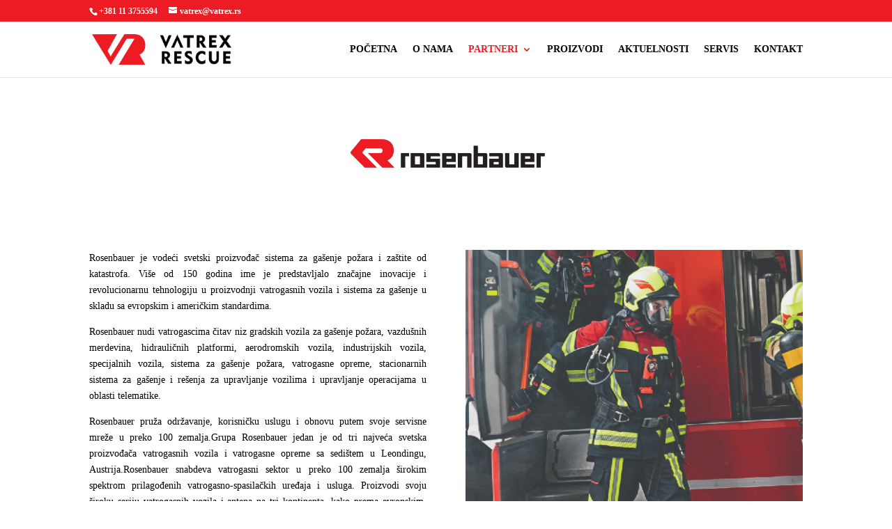

--- FILE ---
content_type: text/html; charset=UTF-8
request_url: https://vatrex.rs/rosenbauer/
body_size: 8523
content:
<!DOCTYPE html><html lang="sr-RS"><head><meta charset="UTF-8" /><meta http-equiv="X-UA-Compatible" content="IE=edge"><link rel="pingback" href="https://vatrex.rs/xmlrpc.php" /> <script type="text/javascript">document.documentElement.className = 'js';</script> <script>var et_site_url='https://vatrex.rs';var et_post_id='139';function et_core_page_resource_fallback(a,b){"undefined"===typeof b&&(b=a.sheet.cssRules&&0===a.sheet.cssRules.length);b&&(a.onerror=null,a.onload=null,a.href?a.href=et_site_url+"/?et_core_page_resource="+a.id+et_post_id:a.src&&(a.src=et_site_url+"/?et_core_page_resource="+a.id+et_post_id))}</script><meta name='robots' content='index, follow, max-image-preview:large, max-snippet:-1, max-video-preview:-1' /><link media="all" href="https://vatrex.rs/wp-content/cache/autoptimize/css/autoptimize_84998124893f0092737a0758b6c9333d.css" rel="stylesheet" /><title>Rosenbauer | Vatrex Rescue Doo</title><link rel="canonical" href="https://vatrex.rs/rosenbauer/" /><meta property="og:locale" content="sr_RS" /><meta property="og:type" content="article" /><meta property="og:title" content="Rosenbauer | Vatrex Rescue Doo" /><meta property="og:url" content="https://vatrex.rs/rosenbauer/" /><meta property="og:site_name" content="Vatrex Rescue Doo" /><meta property="article:modified_time" content="2021-04-06T17:11:35+00:00" /><meta name="twitter:card" content="summary_large_image" /><meta name="twitter:label1" content="Процењено време читања"><meta name="twitter:data1" content="10 минута"> <script type="application/ld+json" class="yoast-schema-graph">{"@context":"https://schema.org","@graph":[{"@type":"Organization","@id":"https://vatrex.rs/#organization","name":"Vatrex Rescue","url":"https://vatrex.rs/","sameAs":[],"logo":{"@type":"ImageObject","@id":"https://vatrex.rs/#logo","inLanguage":"sr-RS","url":"https://vatrex.rs/wp-content/uploads/2021/03/Vatrex-rescue-single-page.png","contentUrl":"https://vatrex.rs/wp-content/uploads/2021/03/Vatrex-rescue-single-page.png","width":282,"height":61,"caption":"Vatrex Rescue"},"image":{"@id":"https://vatrex.rs/#logo"}},{"@type":"WebSite","@id":"https://vatrex.rs/#website","url":"https://vatrex.rs/","name":"Vatrex Rescue Doo","description":"Prodaja i servis vatrogasne opreme","publisher":{"@id":"https://vatrex.rs/#organization"},"potentialAction":[{"@type":"SearchAction","target":"https://vatrex.rs/?s={search_term_string}","query-input":"required name=search_term_string"}],"inLanguage":"sr-RS"},{"@type":"WebPage","@id":"https://vatrex.rs/rosenbauer/#webpage","url":"https://vatrex.rs/rosenbauer/","name":"Rosenbauer | Vatrex Rescue Doo","isPartOf":{"@id":"https://vatrex.rs/#website"},"datePublished":"2021-03-28T19:03:00+00:00","dateModified":"2021-04-06T17:11:35+00:00","breadcrumb":{"@id":"https://vatrex.rs/rosenbauer/#breadcrumb"},"inLanguage":"sr-RS","potentialAction":[{"@type":"ReadAction","target":["https://vatrex.rs/rosenbauer/"]}]},{"@type":"BreadcrumbList","@id":"https://vatrex.rs/rosenbauer/#breadcrumb","itemListElement":[{"@type":"ListItem","position":1,"item":{"@type":"WebPage","@id":"https://vatrex.rs/","url":"https://vatrex.rs/","name":"\u041f\u043e\u0447\u0435\u0442\u043d\u0430"}},{"@type":"ListItem","position":2,"item":{"@id":"https://vatrex.rs/rosenbauer/#webpage"}}]}]}</script> <link rel='dns-prefetch' href='//fonts.googleapis.com' /><link rel="alternate" type="application/rss+xml" title="Vatrex Rescue Doo &raquo; довод" href="https://vatrex.rs/feed/" /><link rel="alternate" type="application/rss+xml" title="Vatrex Rescue Doo &raquo; довод коментара" href="https://vatrex.rs/comments/feed/" /><link rel="alternate" title="oEmbed (JSON)" type="application/json+oembed" href="https://vatrex.rs/wp-json/oembed/1.0/embed?url=https%3A%2F%2Fvatrex.rs%2Frosenbauer%2F" /><link rel="alternate" title="oEmbed (XML)" type="text/xml+oembed" href="https://vatrex.rs/wp-json/oembed/1.0/embed?url=https%3A%2F%2Fvatrex.rs%2Frosenbauer%2F&#038;format=xml" /><meta content="Divi Child v.4.9.2.1616597090" name="generator"/><link rel='stylesheet' id='divi-fonts-css' href='https://fonts.googleapis.com/css?family=Open+Sans:300italic,400italic,600italic,700italic,800italic,400,300,600,700,800&#038;subset=latin,latin-ext&#038;display=swap' type='text/css' media='all' /><link rel='stylesheet' id='et-builder-googlefonts-cached-css' href='https://fonts.googleapis.com/css?family=Bebas+Neue:regular&#038;subset=latin,latin-ext&#038;display=swap' type='text/css' media='all' /><link rel='stylesheet' id='dashicons-css' href='https://vatrex.rs/wp-includes/css/dashicons.min.css?ver=6.9' type='text/css' media='all' /> <script type="text/javascript" src="https://vatrex.rs/wp-includes/js/jquery/jquery.min.js?ver=3.7.1" id="jquery-core-js"></script> <link rel="https://api.w.org/" href="https://vatrex.rs/wp-json/" /><link rel="alternate" title="JSON" type="application/json" href="https://vatrex.rs/wp-json/wp/v2/pages/139" /><link rel="EditURI" type="application/rsd+xml" title="RSD" href="https://vatrex.rs/xmlrpc.php?rsd" /><meta name="generator" content="WordPress 6.9" /><link rel='shortlink' href='https://vatrex.rs/?p=139' /><meta name="viewport" content="width=device-width, initial-scale=1.0, maximum-scale=1.0, user-scalable=0" /><link rel="preload" href="https://vatrex.rs/wp-content/themes/Divi/core/admin/fonts/modules.ttf" as="font" crossorigin="anonymous"><link rel="icon" href="https://vatrex.rs/wp-content/uploads/2021/03/cropped-favicon-32x32.jpg" sizes="32x32" /><link rel="icon" href="https://vatrex.rs/wp-content/uploads/2021/03/cropped-favicon-192x192.jpg" sizes="192x192" /><link rel="apple-touch-icon" href="https://vatrex.rs/wp-content/uploads/2021/03/cropped-favicon-180x180.jpg" /><meta name="msapplication-TileImage" content="https://vatrex.rs/wp-content/uploads/2021/03/cropped-favicon-270x270.jpg" /></head><body class="wp-singular page-template-default page page-id-139 wp-theme-Divi wp-child-theme-Divi-child et_pb_button_helper_class et_fixed_nav et_show_nav et_secondary_nav_enabled et_primary_nav_dropdown_animation_fade et_secondary_nav_dropdown_animation_fade et_header_style_left et_pb_footer_columns4 et_cover_background et_pb_gutter osx et_pb_gutters3 et_pb_pagebuilder_layout et_no_sidebar et_divi_theme et-db et_minified_js et_minified_css"><div id="page-container"><div id="top-header"><div class="container clearfix"><div id="et-info"> <span id="et-info-phone">+381 11 3755594</span> <a href="mailto:vatrex@vatrex.rs"><span id="et-info-email">vatrex@vatrex.rs</span></a></div><div id="et-secondary-menu"></div></div></div><header id="main-header" data-height-onload="66"><div class="container clearfix et_menu_container"><div class="logo_container"> <span class="logo_helper"></span> <a href="https://vatrex.rs/"> <img src="https://vatrex.rs/wp-content/uploads/2021/03/Vatrex-rescue-single-page.png" alt="Vatrex Rescue Doo" id="logo" data-height-percentage="54" /> </a></div><div id="et-top-navigation" data-height="66" data-fixed-height="53"><nav id="top-menu-nav"><ul id="top-menu" class="nav"><li id="menu-item-61" class="menu-item menu-item-type-post_type menu-item-object-page menu-item-home menu-item-61"><a href="https://vatrex.rs/">POČETNA</a></li><li id="menu-item-63" class="menu-item menu-item-type-post_type menu-item-object-page menu-item-63"><a href="https://vatrex.rs/o-nama/">O  NAMA</a></li><li id="menu-item-64" class="menu-item menu-item-type-post_type menu-item-object-page current-menu-ancestor current-menu-parent current_page_parent current_page_ancestor menu-item-has-children menu-item-64"><a href="https://vatrex.rs/partneri/">PARTNERI</a><ul class="sub-menu"><li id="menu-item-169" class="menu-item menu-item-type-post_type menu-item-object-page current-menu-item page_item page-item-139 current_page_item menu-item-169"><a href="https://vatrex.rs/rosenbauer/" aria-current="page">Rosenbauer</a></li><li id="menu-item-196" class="menu-item menu-item-type-post_type menu-item-object-page menu-item-196"><a href="https://vatrex.rs/holmatro/">Holmatro</a></li><li id="menu-item-201" class="menu-item menu-item-type-post_type menu-item-object-page menu-item-201"><a href="https://vatrex.rs/vallfirest/">Vallfirest</a></li><li id="menu-item-195" class="menu-item menu-item-type-post_type menu-item-object-page menu-item-195"><a href="https://vatrex.rs/pastor/">Pastor</a></li><li id="menu-item-181" class="menu-item menu-item-type-post_type menu-item-object-page menu-item-181"><a href="https://vatrex.rs/bridgehill/">Bridgehill</a></li><li id="menu-item-281" class="menu-item menu-item-type-post_type menu-item-object-page menu-item-281"><a href="https://vatrex.rs/water-gate/">Water gate</a></li><li id="menu-item-345" class="menu-item menu-item-type-post_type menu-item-object-page menu-item-345"><a href="https://vatrex.rs/sipe/">Sipe</a></li></ul></li><li id="menu-item-65" class="menu-item menu-item-type-post_type menu-item-object-page menu-item-65"><a href="https://vatrex.rs/proizvodi/">PROIZVODI</a></li><li id="menu-item-342" class="menu-item menu-item-type-post_type menu-item-object-page menu-item-342"><a href="https://vatrex.rs/aktuelnosti/">AKTUELNOSTI</a></li><li id="menu-item-401" class="menu-item menu-item-type-post_type menu-item-object-page menu-item-401"><a href="https://vatrex.rs/servis/">SERVIS</a></li><li id="menu-item-62" class="menu-item menu-item-type-post_type menu-item-object-page menu-item-62"><a href="https://vatrex.rs/kontakt/">KONTAKT</a></li></ul></nav><div id="et_mobile_nav_menu"><div class="mobile_nav closed"> <span class="select_page">Izaberite stranicu</span> <span class="mobile_menu_bar mobile_menu_bar_toggle"></span></div></div></div></div><div class="et_search_outer"><div class="container et_search_form_container"><form role="search" method="get" class="et-search-form" action="https://vatrex.rs/"> <input type="search" class="et-search-field" placeholder="Pretraga &hellip;" value="" name="s" title="Pretraži:" /></form> <span class="et_close_search_field"></span></div></div></header><div id="et-main-area"><div id="main-content"><article id="post-139" class="post-139 page type-page status-publish hentry"><div class="entry-content"><div id="et-boc" class="et-boc"><div class="et-l et-l--post"><div class="et_builder_inner_content et_pb_gutters3"><div class="et_pb_section et_pb_section_0 et_section_regular" ><div class="et_pb_row et_pb_row_0"><div class="et_pb_column et_pb_column_4_4 et_pb_column_0  et_pb_css_mix_blend_mode_passthrough et-last-child"><div class="et_pb_module et_pb_image et_pb_image_0"> <span class="et_pb_image_wrap "><img decoding="async" src="https://vatrex.rs/wp-content/uploads/2021/03/rosenbauer-logo.png" alt="" title="rosenbauer logo" height="auto" width="auto" class="wp-image-136" /></span></div></div></div><div class="et_pb_row et_pb_row_1"><div class="et_pb_column et_pb_column_1_2 et_pb_column_1  et_pb_css_mix_blend_mode_passthrough"><div class="et_pb_module et_pb_text et_pb_text_0  et_pb_text_align_left et_pb_bg_layout_light"><div class="et_pb_text_inner"><p style="text-align: justify;">Rosenbauer je vodeći svetski proizvođač sistema za gašenje požara i zaštite od katastrofa. Više od 150 godina ime je predstavljalo značajne inovacije i revolucionarnu tehnologiju u proizvodnji vatrogasnih vozila i sistema za gašenje u skladu sa evropskim i američkim standardima.</p><p style="text-align: justify;">Rosenbauer nudi vatrogascima čitav niz gradskih vozila za gašenje požara, vazdušnih merdevina, hidrauličnih platformi, aerodromskih vozila, industrijskih vozila, specijalnih vozila, sistema za gašenje požara, vatrogasne opreme, stacionarnih sistema za gašenje i rešenja za upravljanje vozilima i upravljanje operacijama u oblasti telematike.</p><p style="text-align: justify;">Rosenbauer pruža održavanje, korisničku uslugu i obnovu putem svoje servisne mreže u preko 100 zemalja.Grupa Rosenbauer jedan je od tri najveća svetska proizvođača vatrogasnih vozila i vatrogasne opreme sa sedištem u Leondingu, Austrija.Rosenbauer snabdeva vatrogasni sektor u preko 100 zemalja širokim spektrom prilagođenih vatrogasno-spasilačkih uređaja i usluga. Proizvodi svoju široku seriju vatrogasnih vozila i antena na tri kontinenta, kako prema evropskim, tako i prema američkim standardima.</p></div></div><div class="et_pb_button_module_wrapper et_pb_button_0_wrapper et_pb_button_alignment_center et_pb_module "> <a class="et_pb_button et_pb_custom_button_icon et_pb_button_0 et_pb_bg_layout_light" href="https://www.rosenbauer.com/de/int/world" data-icon="&amp;#x24;">WEB SAJT</a></div></div><div class="et_pb_column et_pb_column_1_2 et_pb_column_2  et_pb_css_mix_blend_mode_passthrough et-last-child"><div class="et_pb_module et_pb_slider et_pb_slider_0 et_animated et_pb_slider_fullwidth_off et_slider_auto et_slider_speed_2000"><div class="et_pb_slides"><div class="et_pb_slide et_pb_slide_0 et_pb_bg_layout_dark et_pb_media_alignment_center et-pb-active-slide" data-slide-id="et_pb_slide_0"><div class="et_pb_container clearfix"><div class="et_pb_slider_container_inner"><div class="et_pb_slide_description"></div></div></div></div><div class="et_pb_slide et_pb_slide_1 et_pb_bg_layout_dark et_pb_media_alignment_center" data-slide-id="et_pb_slide_1"><div class="et_pb_container clearfix"><div class="et_pb_slider_container_inner"><div class="et_pb_slide_description"></div></div></div></div></div></div></div></div><div class="et_pb_row et_pb_row_2"><div class="et_pb_column et_pb_column_2_5 et_pb_column_3  et_pb_css_mix_blend_mode_passthrough"><div class="et_pb_module et_pb_text et_pb_text_1 et_animated  et_pb_text_align_left et_pb_text_align_center-tablet et_pb_bg_layout_light"><div class="et_pb_text_inner"><h2>NAJPRODAVANIJI PROIZVODI</h2></div></div></div><div class="et_pb_column et_pb_column_3_5 et_pb_column_4  et_pb_css_mix_blend_mode_passthrough et-last-child"><div class="et_pb_module et_pb_divider et_pb_divider_0 et_pb_divider_position_ et_pb_space"><div class="et_pb_divider_internal"></div></div></div></div><div class="et_pb_row et_pb_row_3"><div class="et_pb_column et_pb_column_1_2 et_pb_column_5  et_pb_css_mix_blend_mode_passthrough"><div class="et_pb_module et_pb_image et_pb_image_1"> <a href="https://vatrex.rs/wp-content/uploads/2021/04/Rosenbauer-Odelo_FIRE_FIT_2_EN.pdf"><span class="et_pb_image_wrap "><img decoding="async" src="https://vatrex.rs/wp-content/uploads/2021/04/odelo-100-1.jpg" alt="" title="odelo-100" height="auto" width="auto" srcset="https://vatrex.rs/wp-content/uploads/2021/04/odelo-100-1.jpg 2016w, https://vatrex.rs/wp-content/uploads/2021/04/odelo-100-1-1280x1280.jpg 1280w, https://vatrex.rs/wp-content/uploads/2021/04/odelo-100-1-980x980.jpg 980w, https://vatrex.rs/wp-content/uploads/2021/04/odelo-100-1-480x480.jpg 480w" sizes="(min-width: 0px) and (max-width: 480px) 480px, (min-width: 481px) and (max-width: 980px) 980px, (min-width: 981px) and (max-width: 1280px) 1280px, (min-width: 1281px) 2016px, 100vw" class="wp-image-375" /></span></a></div><div class="et_pb_module et_pb_text et_pb_text_2  et_pb_text_align_left et_pb_bg_layout_light"><div class="et_pb_text_inner"><p style="text-align: center;"><strong>FIRE FIT 2 odelo</strong></p></div></div></div><div class="et_pb_column et_pb_column_1_2 et_pb_column_6  et_pb_css_mix_blend_mode_passthrough et-last-child"><div class="et_pb_module et_pb_image et_pb_image_2"> <a href="https://vatrex.rs/wp-content/uploads/2021/04/Rosenbauer-Odelo_FIRE_MAX_3_EN.pdf"><span class="et_pb_image_wrap "><img decoding="async" src="https://vatrex.rs/wp-content/uploads/2021/04/odelo1-100.jpg" alt="" title="odelo1-100" height="auto" width="auto" srcset="https://vatrex.rs/wp-content/uploads/2021/04/odelo1-100.jpg 2016w, https://vatrex.rs/wp-content/uploads/2021/04/odelo1-100-1280x1280.jpg 1280w, https://vatrex.rs/wp-content/uploads/2021/04/odelo1-100-980x980.jpg 980w, https://vatrex.rs/wp-content/uploads/2021/04/odelo1-100-480x480.jpg 480w" sizes="(min-width: 0px) and (max-width: 480px) 480px, (min-width: 481px) and (max-width: 980px) 980px, (min-width: 981px) and (max-width: 1280px) 1280px, (min-width: 1281px) 2016px, 100vw" class="wp-image-376" /></span></a></div><div class="et_pb_module et_pb_text et_pb_text_3  et_pb_text_align_left et_pb_bg_layout_light"><div class="et_pb_text_inner"><p style="text-align: center;"><strong>FIRE MAX 3 odelo<br /></strong></p></div></div></div></div><div class="et_pb_row et_pb_row_4"><div class="et_pb_column et_pb_column_1_3 et_pb_column_7  et_pb_css_mix_blend_mode_passthrough"><div class="et_pb_module et_pb_image et_pb_image_3"> <a href="https://vatrex.rs/wp-content/uploads/2021/04/Rosenbauer-CIZME-austria-i-tornado.pdf"><span class="et_pb_image_wrap "><img decoding="async" src="https://vatrex.rs/wp-content/uploads/2021/04/cizme1-100.jpg" alt="" title="cizme1-100" height="auto" width="auto" srcset="https://vatrex.rs/wp-content/uploads/2021/04/cizme1-100.jpg 2016w, https://vatrex.rs/wp-content/uploads/2021/04/cizme1-100-1280x1280.jpg 1280w, https://vatrex.rs/wp-content/uploads/2021/04/cizme1-100-980x980.jpg 980w, https://vatrex.rs/wp-content/uploads/2021/04/cizme1-100-480x480.jpg 480w" sizes="(min-width: 0px) and (max-width: 480px) 480px, (min-width: 481px) and (max-width: 980px) 980px, (min-width: 981px) and (max-width: 1280px) 1280px, (min-width: 1281px) 2016px, 100vw" class="wp-image-377" /></span></a></div><div class="et_pb_module et_pb_text et_pb_text_4  et_pb_text_align_left et_pb_bg_layout_light"><div class="et_pb_text_inner"><p style="text-align: center;"><strong>AUSTRIA NEW Vatrogasne čizme</strong></p></div></div></div><div class="et_pb_column et_pb_column_1_3 et_pb_column_8  et_pb_css_mix_blend_mode_passthrough"><div class="et_pb_module et_pb_image et_pb_image_4"> <a href="https://vatrex.rs/wp-content/uploads/2021/04/Rosenbauer-CIZME-austria-i-tornado.pdf"><span class="et_pb_image_wrap "><img decoding="async" src="https://vatrex.rs/wp-content/uploads/2021/04/cizme2-100.jpg" alt="" title="cizme2-100" height="auto" width="auto" srcset="https://vatrex.rs/wp-content/uploads/2021/04/cizme2-100.jpg 2016w, https://vatrex.rs/wp-content/uploads/2021/04/cizme2-100-1280x1280.jpg 1280w, https://vatrex.rs/wp-content/uploads/2021/04/cizme2-100-980x980.jpg 980w, https://vatrex.rs/wp-content/uploads/2021/04/cizme2-100-480x480.jpg 480w" sizes="(min-width: 0px) and (max-width: 480px) 480px, (min-width: 481px) and (max-width: 980px) 980px, (min-width: 981px) and (max-width: 1280px) 1280px, (min-width: 1281px) 2016px, 100vw" class="wp-image-378" /></span></a></div><div class="et_pb_module et_pb_text et_pb_text_5  et_pb_text_align_left et_pb_bg_layout_light"><div class="et_pb_text_inner"><p style="text-align: center;"><strong>TORNADO NEW Vatrogasne čizme</strong></p></div></div></div><div class="et_pb_column et_pb_column_1_3 et_pb_column_9  et_pb_css_mix_blend_mode_passthrough et-last-child"><div class="et_pb_module et_pb_image et_pb_image_5"> <a href="https://vatrex.rs/wp-content/uploads/2021/04/Rosenbauer-CIZME-austria-i-tornado.pdf"><span class="et_pb_image_wrap "><img decoding="async" src="https://vatrex.rs/wp-content/uploads/2021/03/CIZME.png" alt="" title="CIZME" height="auto" width="auto" srcset="https://vatrex.rs/wp-content/uploads/2021/03/CIZME.png 500w, https://vatrex.rs/wp-content/uploads/2021/03/CIZME-480x480.png 480w" sizes="(min-width: 0px) and (max-width: 480px) 480px, (min-width: 481px) 500px, 100vw" class="wp-image-156" /></span></a></div><div class="et_pb_module et_pb_text et_pb_text_6  et_pb_text_align_left et_pb_bg_layout_light"><div class="et_pb_text_inner"><p style="text-align: center;"><strong>TORNADO NEW Vatrogasne čizme</strong></p></div></div></div></div></div><div class="et_pb_section et_pb_section_1 et_pb_with_background et_section_regular" ><div class="et_pb_row et_pb_row_5"><div class="et_pb_column et_pb_column_3_5 et_pb_column_10  et_pb_css_mix_blend_mode_passthrough"><div class="et_pb_module et_pb_text et_pb_text_7  et_pb_text_align_left et_pb_bg_layout_light"><div class="et_pb_text_inner"><h2>KATALOG PROIZVODA</h2></div></div></div><div class="et_pb_column et_pb_column_2_5 et_pb_column_11  et_pb_css_mix_blend_mode_passthrough et-last-child"><div class="et_pb_button_module_wrapper et_pb_button_1_wrapper et_pb_button_alignment_center et_pb_module "> <a class="et_pb_button et_pb_custom_button_icon et_pb_button_1 et_pb_bg_layout_light" href="" data-icon="&amp;#x24;">POGLEDAJTE</a></div></div></div></div><div class="et_pb_section et_pb_section_3 et_pb_with_background et_section_regular" ><div class="et_pb_row et_pb_row_6"><div class="et_pb_column et_pb_column_1_2 et_pb_column_12  et_pb_css_mix_blend_mode_passthrough"><div class="et_pb_module et_pb_text et_pb_text_8  et_pb_text_align_left et_pb_text_align_center-tablet et_pb_bg_layout_light"><div class="et_pb_text_inner"><h3>Kontakt</h3><p><span>+381 11 3755594</span></p><p><span>vatrex@vatrex.rs</span></p></div></div><div class="et_pb_module et_pb_text et_pb_text_9  et_pb_text_align_left et_pb_text_align_center-tablet et_pb_bg_layout_light"><div class="et_pb_text_inner"><h3>Kontakt Servis</h3><p><span>+381 65 3936863</span></p><p><span>service@vatrex.rs</span></p></div></div><div class="et_pb_module et_pb_text et_pb_text_10  et_pb_text_align_left et_pb_text_align_center-tablet et_pb_bg_layout_light"><div class="et_pb_text_inner"><h3>Adresa</h3><p><span>Joza Laurenčića 6a, Beograd</span></p></div></div></div><div class="et_pb_column et_pb_column_1_4 et_pb_column_13  et_pb_css_mix_blend_mode_passthrough"><div class="et_pb_with_border et_pb_module et_pb_text et_pb_text_11  et_pb_text_align_left et_pb_text_align_center-tablet et_pb_bg_layout_dark"><div class="et_pb_text_inner"><h4>Meni</h4></div></div><div class="et_pb_module et_pb_text et_pb_text_12  et_pb_text_align_left et_pb_text_align_center-tablet et_pb_bg_layout_dark"><div class="et_pb_text_inner"><p><a href="https://vatrex.rs/">POČETNA</a></p><p><a href="https://vatrex.rs/o-nama/">O NAMA</a></p><p><a href="https://vatrex.rs/partneri/">PARTNERI</a></p><p><a href="https://vatrex.rs/proizvodi/">PROIZVODI</a></p><p><a href="https://vatrex.rs/kontakt/">KONTAKT</a></p></div></div></div><div class="et_pb_column et_pb_column_1_4 et_pb_column_14  et_pb_css_mix_blend_mode_passthrough et-last-child"><div class="et_pb_with_border et_pb_module et_pb_text et_pb_text_13  et_pb_text_align_left et_pb_text_align_center-tablet et_pb_bg_layout_dark"><div class="et_pb_text_inner"><h4>POŠALJITE UPIT</h4></div></div><div class="et_pb_button_module_wrapper et_pb_button_2_wrapper et_pb_button_alignment_tablet_center et_pb_module "> <a class="et_pb_button et_pb_custom_button_icon et_pb_button_2 et_pb_bg_layout_light" href="" data-icon="&amp;#x24;">POŠALJITE UPIT</a></div><div class="et_pb_with_border et_pb_module et_pb_text et_pb_text_14  et_pb_text_align_left et_pb_text_align_center-tablet et_pb_bg_layout_dark"><div class="et_pb_text_inner"><h4>PRATITE NAS</h4></div></div><ul class="et_pb_module et_pb_social_media_follow et_pb_social_media_follow_0 clearfix  et_pb_text_align_center-tablet et_pb_bg_layout_light"><li
 class='et_pb_social_media_follow_network_0 et_pb_social_icon et_pb_social_network_link  et-social-facebook et_pb_social_media_follow_network_0'><a
 href='https://www.facebook.com/VatrexSrbija/'
 class='icon et_pb_with_border'
 title='Пратите Facebook'
 target="_blank"><span
 class='et_pb_social_media_follow_network_name'
 aria-hidden='true'
 >Prati</span></a></li><li
 class='et_pb_social_media_follow_network_1 et_pb_social_icon et_pb_social_network_link  et-social-instagram et_pb_social_media_follow_network_1'><a
 href='https://www.instagram.com/vatrex_/'
 class='icon et_pb_with_border'
 title='Пратите Instagram'
 target="_blank"><span
 class='et_pb_social_media_follow_network_name'
 aria-hidden='true'
 >Prati</span></a></li><li
 class='et_pb_social_media_follow_network_2 et_pb_social_icon et_pb_social_network_link  et-social-linkedin et_pb_social_media_follow_network_2'><a
 href='#'
 class='icon et_pb_with_border'
 title='Пратите LinkedIn'
 target="_blank"><span
 class='et_pb_social_media_follow_network_name'
 aria-hidden='true'
 >Prati</span></a></li></ul></div></div><div class="et_pb_row et_pb_row_7"><div class="et_pb_column et_pb_column_4_4 et_pb_column_15  et_pb_css_mix_blend_mode_passthrough et-last-child"><div class="et_pb_module et_pb_text et_pb_text_15  et_pb_text_align_left et_pb_bg_layout_light"><div class="et_pb_text_inner"><div style="overflow:visible;height:80px;"> <a href="https://buturddt.ru/">зума казино</a> предоставляет возможность играть с живыми дилерами.</div></div></div></div></div></div></div></div></div></div></article></div><footer id="main-footer"><div id="footer-bottom"><div class="container clearfix"><div id="footer-info">Designed by <a href="https://designjust4you.com/">DesignJust4You</a></div></div></div></footer></div></div>  <script type="speculationrules">{"prefetch":[{"source":"document","where":{"and":[{"href_matches":"/*"},{"not":{"href_matches":["/wp-*.php","/wp-admin/*","/wp-content/uploads/*","/wp-content/*","/wp-content/plugins/*","/wp-content/themes/Divi-child/*","/wp-content/themes/Divi/*","/*\\?(.+)"]}},{"not":{"selector_matches":"a[rel~=\"nofollow\"]"}},{"not":{"selector_matches":".no-prefetch, .no-prefetch a"}}]},"eagerness":"conservative"}]}</script> <script type="text/javascript">var et_animation_data = [{"class":"et_pb_slider_0","style":"fade","repeat":"once","duration":"1000ms","delay":"0ms","intensity":"50%","starting_opacity":"0%","speed_curve":"ease-in-out"},{"class":"et_pb_text_1","style":"slideLeft","repeat":"once","duration":"1000ms","delay":"0ms","intensity":"50%","starting_opacity":"0%","speed_curve":"ease-in-out"}];</script> <script type="text/javascript" id="divi-custom-script-js-extra">var DIVI = {"item_count":"%d Item","items_count":"%d Items"};
var et_shortcodes_strings = {"previous":"Prethodno","next":"Slede\u0107a"};
var et_pb_custom = {"ajaxurl":"https://vatrex.rs/wp-admin/admin-ajax.php","images_uri":"https://vatrex.rs/wp-content/themes/Divi/images","builder_images_uri":"https://vatrex.rs/wp-content/themes/Divi/includes/builder/images","et_frontend_nonce":"05359f6356","subscription_failed":"\u041c\u043e\u043b\u0438\u043c\u043e \u0432\u0430\u0441 \u0434\u0430 \u043f\u0440\u043e\u0432\u0435\u0440\u0438\u0442\u0435 \u043f\u043e\u0459\u0430 \u0438\u0441\u043f\u043e\u0434 \u0434\u0430 \u0431\u0438\u0441\u0442\u0435 \u0431\u0438\u043b\u0438 \u0441\u0438\u0433\u0443\u0440\u043d\u0438 \u0434\u0430 \u0441\u0442\u0435 \u0443\u043d\u0435\u043b\u0438 \u0442\u0430\u0447\u043d\u0443 \u0438\u043d\u0444\u043e\u0440\u043c\u0430\u0446\u0438\u0458\u0443.","et_ab_log_nonce":"b3c6af9750","fill_message":"Molimo Vas da popunite u slede\u0107im oblastima:","contact_error_message":"Popravite slede\u0107e gre\u0161ke:","invalid":"\u041f\u043e\u0433\u0440\u0435\u0448\u043d\u0430 \u0430\u0434\u0440\u0435\u0441\u0430 \u0435-\u043f\u043e\u0448\u0442\u0435","captcha":"\u0426\u0430\u043f\u0442\u0446\u0445\u0430","prev":"\u041f\u0440\u0435\u0434","previous":"\u041f\u0440\u0435\u0442\u0445\u043e\u0434\u043d\u0438\u0445","next":"\u0414\u0430\u0459\u0435","wrong_captcha":"Uneli ste pogre\u0161an broj u polje za potvrdni kod.","wrong_checkbox":"Checkbox","ignore_waypoints":"no","is_divi_theme_used":"1","widget_search_selector":".widget_search","ab_tests":[],"is_ab_testing_active":"","page_id":"139","unique_test_id":"","ab_bounce_rate":"5","is_cache_plugin_active":"yes","is_shortcode_tracking":"","tinymce_uri":""}; var et_builder_utils_params = {"condition":{"diviTheme":true,"extraTheme":false},"scrollLocations":["app","top"],"builderScrollLocations":{"desktop":"app","tablet":"app","phone":"app"},"onloadScrollLocation":"app","builderType":"fe"}; var et_frontend_scripts = {"builderCssContainerPrefix":"#et-boc","builderCssLayoutPrefix":"#et-boc .et-l"};
var et_pb_box_shadow_elements = [];
var et_pb_motion_elements = {"desktop":[],"tablet":[],"phone":[]};
var et_pb_sticky_elements = [];
//# sourceURL=divi-custom-script-js-extra</script> <script id="wp-emoji-settings" type="application/json">{"baseUrl":"https://s.w.org/images/core/emoji/17.0.2/72x72/","ext":".png","svgUrl":"https://s.w.org/images/core/emoji/17.0.2/svg/","svgExt":".svg","source":{"concatemoji":"https://vatrex.rs/wp-includes/js/wp-emoji-release.min.js?ver=6.9"}}</script> <script type="module">/*! This file is auto-generated */
const a=JSON.parse(document.getElementById("wp-emoji-settings").textContent),o=(window._wpemojiSettings=a,"wpEmojiSettingsSupports"),s=["flag","emoji"];function i(e){try{var t={supportTests:e,timestamp:(new Date).valueOf()};sessionStorage.setItem(o,JSON.stringify(t))}catch(e){}}function c(e,t,n){e.clearRect(0,0,e.canvas.width,e.canvas.height),e.fillText(t,0,0);t=new Uint32Array(e.getImageData(0,0,e.canvas.width,e.canvas.height).data);e.clearRect(0,0,e.canvas.width,e.canvas.height),e.fillText(n,0,0);const a=new Uint32Array(e.getImageData(0,0,e.canvas.width,e.canvas.height).data);return t.every((e,t)=>e===a[t])}function p(e,t){e.clearRect(0,0,e.canvas.width,e.canvas.height),e.fillText(t,0,0);var n=e.getImageData(16,16,1,1);for(let e=0;e<n.data.length;e++)if(0!==n.data[e])return!1;return!0}function u(e,t,n,a){switch(t){case"flag":return n(e,"\ud83c\udff3\ufe0f\u200d\u26a7\ufe0f","\ud83c\udff3\ufe0f\u200b\u26a7\ufe0f")?!1:!n(e,"\ud83c\udde8\ud83c\uddf6","\ud83c\udde8\u200b\ud83c\uddf6")&&!n(e,"\ud83c\udff4\udb40\udc67\udb40\udc62\udb40\udc65\udb40\udc6e\udb40\udc67\udb40\udc7f","\ud83c\udff4\u200b\udb40\udc67\u200b\udb40\udc62\u200b\udb40\udc65\u200b\udb40\udc6e\u200b\udb40\udc67\u200b\udb40\udc7f");case"emoji":return!a(e,"\ud83e\u1fac8")}return!1}function f(e,t,n,a){let r;const o=(r="undefined"!=typeof WorkerGlobalScope&&self instanceof WorkerGlobalScope?new OffscreenCanvas(300,150):document.createElement("canvas")).getContext("2d",{willReadFrequently:!0}),s=(o.textBaseline="top",o.font="600 32px Arial",{});return e.forEach(e=>{s[e]=t(o,e,n,a)}),s}function r(e){var t=document.createElement("script");t.src=e,t.defer=!0,document.head.appendChild(t)}a.supports={everything:!0,everythingExceptFlag:!0},new Promise(t=>{let n=function(){try{var e=JSON.parse(sessionStorage.getItem(o));if("object"==typeof e&&"number"==typeof e.timestamp&&(new Date).valueOf()<e.timestamp+604800&&"object"==typeof e.supportTests)return e.supportTests}catch(e){}return null}();if(!n){if("undefined"!=typeof Worker&&"undefined"!=typeof OffscreenCanvas&&"undefined"!=typeof URL&&URL.createObjectURL&&"undefined"!=typeof Blob)try{var e="postMessage("+f.toString()+"("+[JSON.stringify(s),u.toString(),c.toString(),p.toString()].join(",")+"));",a=new Blob([e],{type:"text/javascript"});const r=new Worker(URL.createObjectURL(a),{name:"wpTestEmojiSupports"});return void(r.onmessage=e=>{i(n=e.data),r.terminate(),t(n)})}catch(e){}i(n=f(s,u,c,p))}t(n)}).then(e=>{for(const n in e)a.supports[n]=e[n],a.supports.everything=a.supports.everything&&a.supports[n],"flag"!==n&&(a.supports.everythingExceptFlag=a.supports.everythingExceptFlag&&a.supports[n]);var t;a.supports.everythingExceptFlag=a.supports.everythingExceptFlag&&!a.supports.flag,a.supports.everything||((t=a.source||{}).concatemoji?r(t.concatemoji):t.wpemoji&&t.twemoji&&(r(t.twemoji),r(t.wpemoji)))});
//# sourceURL=https://vatrex.rs/wp-includes/js/wp-emoji-loader.min.js</script> <style id="et-core-unified-139-cached-inline-styles-2">.et_pb_section_0.et_pb_section{padding-top:0px}.et_pb_image_0{text-align:center}.et_pb_text_0.et_pb_text{color:#000000!important}.et_pb_text_2.et_pb_text{color:#000000!important}.et_pb_text_3.et_pb_text{color:#000000!important}.et_pb_text_4.et_pb_text{color:#000000!important}.et_pb_text_5.et_pb_text{color:#000000!important}.et_pb_text_6.et_pb_text{color:#000000!important}.et_pb_button_0_wrapper .et_pb_button_0,.et_pb_button_0_wrapper .et_pb_button_0:hover{padding-top:15px!important;padding-right:40px!important;padding-bottom:15px!important;padding-left:40px!important}.et_pb_button_1_wrapper .et_pb_button_1,.et_pb_button_1_wrapper .et_pb_button_1:hover{padding-top:15px!important;padding-right:40px!important;padding-bottom:15px!important;padding-left:40px!important}.et_pb_button_2_wrapper .et_pb_button_2,.et_pb_button_2_wrapper .et_pb_button_2:hover{padding-top:15px!important;padding-right:40px!important;padding-bottom:15px!important;padding-left:40px!important}body #page-container .et_pb_section .et_pb_button_0{color:#FFFFFF!important;border-width:0px!important;border-radius:0px;letter-spacing:4px;font-size:14px;font-family:'Bebas Neue',display!important;background-color:#ed1c24}body #page-container .et_pb_section .et_pb_button_0:hover:after{margin-left:.3em;left:auto;margin-left:.3em;opacity:1}body #page-container .et_pb_section .et_pb_button_1:hover:after{margin-left:.3em;left:auto;margin-left:.3em;opacity:1}body #page-container .et_pb_section .et_pb_button_2:hover:after{margin-left:.3em;left:auto;margin-left:.3em;opacity:1}body #page-container .et_pb_section .et_pb_button_0:after{line-height:inherit;font-size:inherit!important;margin-left:-1em;left:auto}body #page-container .et_pb_section .et_pb_button_1:after{line-height:inherit;font-size:inherit!important;margin-left:-1em;left:auto}body #page-container .et_pb_section .et_pb_button_2:after{line-height:inherit;font-size:inherit!important;margin-left:-1em;left:auto}.et_pb_button_0,.et_pb_button_0:after{transition:all 300ms ease 0ms}.et_pb_button_1,.et_pb_button_1:after{transition:all 300ms ease 0ms}.et_pb_button_2,.et_pb_button_2:after{transition:all 300ms ease 0ms}.et_pb_slider_0,.et_pb_slider_0 .et_pb_slide{min-height:511px}.et_pb_slider_0.et_pb_slider{overflow-x:hidden;overflow-y:hidden}.et_pb_text_1 h2{font-family:'Bebas Neue',display;font-size:80px}.et_pb_text_1{margin-bottom:10px!important}.et_pb_text_7{margin-bottom:10px!important}.et_pb_divider_0{height:60px}.et_pb_divider_0:before{border-top-color:#ed1d24;border-top-width:70px}.et_pb_image_1{text-align:left;margin-left:0}.et_pb_image_2{text-align:left;margin-left:0}.et_pb_image_3{text-align:left;margin-left:0}.et_pb_image_4{text-align:left;margin-left:0}.et_pb_image_5{text-align:left;margin-left:0}.et_pb_section_1.et_pb_section{padding-top:0px;padding-bottom:0px;background-color:#ed1c24!important}.et_pb_row_5.et_pb_row{padding-bottom:0px!important;padding-bottom:0px}.et_pb_text_7 h2{font-family:'Bebas Neue',display;font-size:56px;color:#FFFFFF!important;text-align:center}body #page-container .et_pb_section .et_pb_button_1{color:#000000!important;border-width:0px!important;border-radius:0px;letter-spacing:4px;font-size:14px;font-family:'Bebas Neue',display!important;background-color:#FFFFFF}.et_pb_section_3.et_pb_section{background-color:#000000!important}.et_pb_text_8.et_pb_text{color:#ffffff!important}.et_pb_text_8.et_pb_text a{color:#ffffff!important}.et_pb_text_9.et_pb_text{color:#ffffff!important}.et_pb_text_9.et_pb_text a{color:#ffffff!important}.et_pb_text_10.et_pb_text{color:#ffffff!important}.et_pb_text_10.et_pb_text a{color:#ffffff!important}.et_pb_text_8 p{line-height:1.2em}.et_pb_text_9 p{line-height:1.2em}.et_pb_text_10 p{line-height:1.2em}.et_pb_text_8{font-family:'Bebas Neue',display;font-size:25px;letter-spacing:0.05em;line-height:1.2em}.et_pb_text_9{font-family:'Bebas Neue',display;font-size:25px;letter-spacing:0.05em;line-height:1.2em}.et_pb_text_10{font-family:'Bebas Neue',display;font-size:25px;letter-spacing:0.05em;line-height:1.2em}.et_pb_text_8 h3{font-family:'Bebas Neue',display;color:rgba(255,255,255,0.48)!important}.et_pb_text_9 h3{font-family:'Bebas Neue',display;color:rgba(255,255,255,0.48)!important}.et_pb_text_10 h3{font-family:'Bebas Neue',display;color:rgba(255,255,255,0.48)!important}.et_pb_text_11 h4{font-family:'Bebas Neue',display;font-size:22px;letter-spacing:4px;line-height:1.6em}.et_pb_text_13 h4{font-family:'Bebas Neue',display;font-size:22px;letter-spacing:4px;line-height:1.6em}.et_pb_text_14 h4{font-family:'Bebas Neue',display;font-size:22px;letter-spacing:4px;line-height:1.6em}.et_pb_text_11{border-color:#ea3900;border-bottom-width:5px}.et_pb_text_13{border-color:#ea3900;border-bottom-width:5px}.et_pb_text_14{border-color:#ea3900;border-bottom-width:5px}.et_pb_text_12 p{line-height:2em}.et_pb_text_12{font-weight:600;font-size:16px;line-height:2em}.et_pb_text_12.et_pb_text a{color:#ffffff!important;transition:color 300ms ease 0ms}.et_pb_text_12.et_pb_text a:hover{color:#ea3900!important}body #page-container .et_pb_section .et_pb_button_2{color:#ea3900!important;border-width:0px!important;border-radius:0px;letter-spacing:4px;font-size:14px;font-family:'Bebas Neue',display!important;background-color:#ffffff}.et_pb_social_media_follow_0 li a.icon:before{transition:color 300ms ease 0ms}.et_pb_social_media_follow_0 li.et_pb_social_icon a.icon:hover:before{color:#ea3900}.et_pb_slider .et_pb_slide_0{background-image:url(https://vatrex.rs/wp-content/uploads/2021/03/rosenbauer1-100.jpg)}.et_pb_slider .et_pb_slide_1{background-image:url(https://vatrex.rs/wp-content/uploads/2021/03/rosenbauer2-100.jpg)}@media only screen and (min-width:981px){.et_pb_row_3,body #page-container .et-db #et-boc .et-l .et_pb_row_3.et_pb_row,body.et_pb_pagebuilder_layout.single #page-container #et-boc .et-l .et_pb_row_3.et_pb_row,body.et_pb_pagebuilder_layout.single.et_full_width_page #page-container #et-boc .et-l .et_pb_row_3.et_pb_row{width:42%}}@media only screen and (max-width:980px){body #page-container .et_pb_section .et_pb_button_0:after{line-height:inherit;font-size:inherit!important;margin-left:-1em;left:auto;display:inline-block;opacity:0;content:attr(data-icon);font-family:"ETmodules"!important}body #page-container .et_pb_section .et_pb_button_1:after{line-height:inherit;font-size:inherit!important;margin-left:-1em;left:auto;display:inline-block;opacity:0;content:attr(data-icon);font-family:"ETmodules"!important}body #page-container .et_pb_section .et_pb_button_2:after{line-height:inherit;font-size:inherit!important;margin-left:-1em;left:auto;display:inline-block;opacity:0;content:attr(data-icon);font-family:"ETmodules"!important}body #page-container .et_pb_section .et_pb_button_0:before{display:none}body #page-container .et_pb_section .et_pb_button_1:before{display:none}body #page-container .et_pb_section .et_pb_button_2:before{display:none}body #page-container .et_pb_section .et_pb_button_0:hover:after{margin-left:.3em;left:auto;margin-left:.3em;opacity:1}body #page-container .et_pb_section .et_pb_button_1:hover:after{margin-left:.3em;left:auto;margin-left:.3em;opacity:1}body #page-container .et_pb_section .et_pb_button_2:hover:after{margin-left:.3em;left:auto;margin-left:.3em;opacity:1}.et_pb_text_1 h2{font-size:42px;line-height:1.2em}.et_pb_text_7 h2{font-size:42px;line-height:1.2em}.et_pb_section_1.et_pb_section{padding-bottom:40px}.et_pb_text_8{font-size:30px}.et_pb_text_9{font-size:30px}.et_pb_text_10{font-size:30px}.et_pb_text_11 h4{font-size:20px}.et_pb_text_13 h4{font-size:20px}.et_pb_text_14 h4{font-size:20px}.et_pb_text_11{border-bottom-width:5px}.et_pb_text_13{border-bottom-width:5px}.et_pb_text_14{border-bottom-width:5px}}@media only screen and (max-width:767px){body #page-container .et_pb_section .et_pb_button_0:after{line-height:inherit;font-size:inherit!important;margin-left:-1em;left:auto;display:inline-block;opacity:0;content:attr(data-icon);font-family:"ETmodules"!important}body #page-container .et_pb_section .et_pb_button_1:after{line-height:inherit;font-size:inherit!important;margin-left:-1em;left:auto;display:inline-block;opacity:0;content:attr(data-icon);font-family:"ETmodules"!important}body #page-container .et_pb_section .et_pb_button_2:after{line-height:inherit;font-size:inherit!important;margin-left:-1em;left:auto;display:inline-block;opacity:0;content:attr(data-icon);font-family:"ETmodules"!important}body #page-container .et_pb_section .et_pb_button_0:before{display:none}body #page-container .et_pb_section .et_pb_button_1:before{display:none}body #page-container .et_pb_section .et_pb_button_2:before{display:none}body #page-container .et_pb_section .et_pb_button_0:hover:after{margin-left:.3em;left:auto;margin-left:.3em;opacity:1}body #page-container .et_pb_section .et_pb_button_1:hover:after{margin-left:.3em;left:auto;margin-left:.3em;opacity:1}body #page-container .et_pb_section .et_pb_button_2:hover:after{margin-left:.3em;left:auto;margin-left:.3em;opacity:1}.et_pb_text_1 h2{font-size:30px;line-height:1.2em}.et_pb_text_7 h2{font-size:30px;line-height:1.2em}.et_pb_row_3,body #page-container .et-db #et-boc .et-l .et_pb_row_3.et_pb_row,body.et_pb_pagebuilder_layout.single #page-container #et-boc .et-l .et_pb_row_3.et_pb_row,body.et_pb_pagebuilder_layout.single.et_full_width_page #page-container #et-boc .et-l .et_pb_row_3.et_pb_row{width:100%}.et_pb_text_8{font-size:22px}.et_pb_text_9{font-size:22px}.et_pb_text_10{font-size:22px}.et_pb_text_11 h4{font-size:16px}.et_pb_text_13 h4{font-size:16px}.et_pb_text_14 h4{font-size:16px}.et_pb_text_11{border-bottom-width:5px}.et_pb_text_13{border-bottom-width:5px}.et_pb_text_14{border-bottom-width:5px}.et_pb_text_12{font-size:14px}}</style><script defer src="https://vatrex.rs/wp-content/cache/autoptimize/js/autoptimize_779e77a76f77eb18f8477c41add4e1b2.js"></script></body></html>